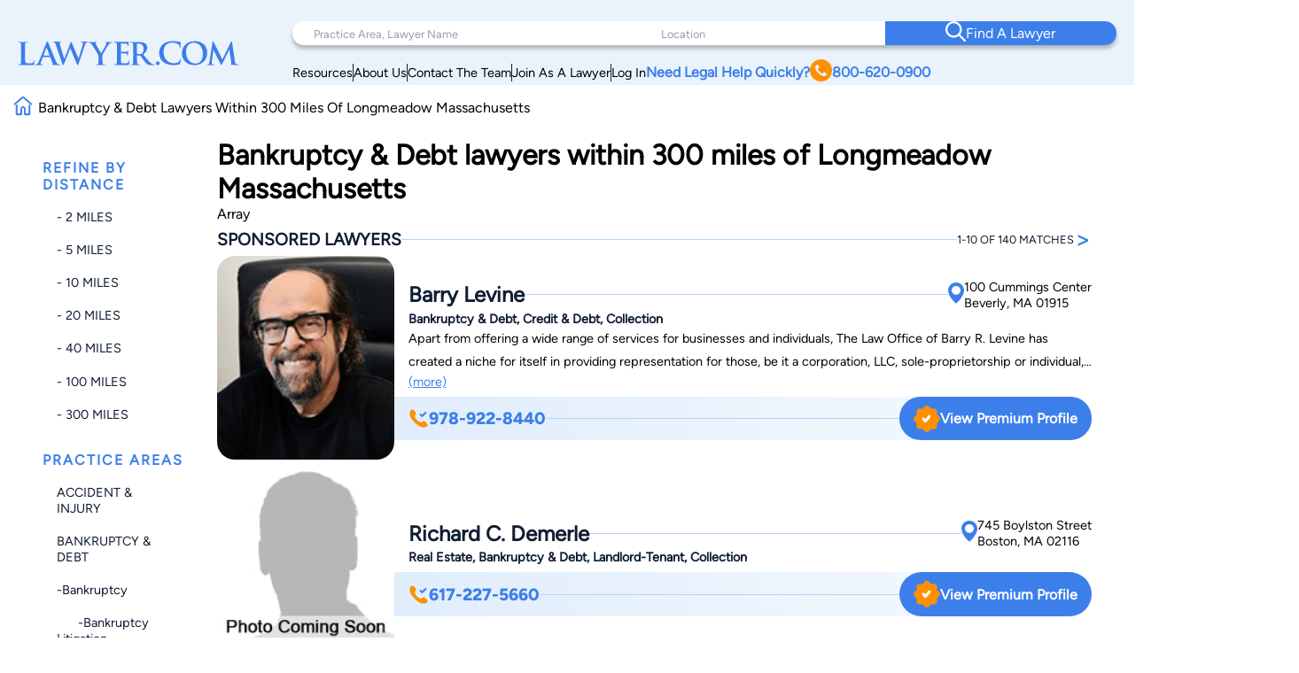

--- FILE ---
content_type: text/html; charset=utf-8
request_url: https://www.google.com/recaptcha/api2/anchor?ar=1&k=6LeCCcUqAAAAAJmQ_DbXR_ln5TRz0TwyvrSF5ROA&co=aHR0cHM6Ly93d3cubGF3eWVyLmNvbTo0NDM.&hl=en&v=PoyoqOPhxBO7pBk68S4YbpHZ&size=invisible&anchor-ms=20000&execute-ms=30000&cb=58w7j8kzej9w
body_size: 48759
content:
<!DOCTYPE HTML><html dir="ltr" lang="en"><head><meta http-equiv="Content-Type" content="text/html; charset=UTF-8">
<meta http-equiv="X-UA-Compatible" content="IE=edge">
<title>reCAPTCHA</title>
<style type="text/css">
/* cyrillic-ext */
@font-face {
  font-family: 'Roboto';
  font-style: normal;
  font-weight: 400;
  font-stretch: 100%;
  src: url(//fonts.gstatic.com/s/roboto/v48/KFO7CnqEu92Fr1ME7kSn66aGLdTylUAMa3GUBHMdazTgWw.woff2) format('woff2');
  unicode-range: U+0460-052F, U+1C80-1C8A, U+20B4, U+2DE0-2DFF, U+A640-A69F, U+FE2E-FE2F;
}
/* cyrillic */
@font-face {
  font-family: 'Roboto';
  font-style: normal;
  font-weight: 400;
  font-stretch: 100%;
  src: url(//fonts.gstatic.com/s/roboto/v48/KFO7CnqEu92Fr1ME7kSn66aGLdTylUAMa3iUBHMdazTgWw.woff2) format('woff2');
  unicode-range: U+0301, U+0400-045F, U+0490-0491, U+04B0-04B1, U+2116;
}
/* greek-ext */
@font-face {
  font-family: 'Roboto';
  font-style: normal;
  font-weight: 400;
  font-stretch: 100%;
  src: url(//fonts.gstatic.com/s/roboto/v48/KFO7CnqEu92Fr1ME7kSn66aGLdTylUAMa3CUBHMdazTgWw.woff2) format('woff2');
  unicode-range: U+1F00-1FFF;
}
/* greek */
@font-face {
  font-family: 'Roboto';
  font-style: normal;
  font-weight: 400;
  font-stretch: 100%;
  src: url(//fonts.gstatic.com/s/roboto/v48/KFO7CnqEu92Fr1ME7kSn66aGLdTylUAMa3-UBHMdazTgWw.woff2) format('woff2');
  unicode-range: U+0370-0377, U+037A-037F, U+0384-038A, U+038C, U+038E-03A1, U+03A3-03FF;
}
/* math */
@font-face {
  font-family: 'Roboto';
  font-style: normal;
  font-weight: 400;
  font-stretch: 100%;
  src: url(//fonts.gstatic.com/s/roboto/v48/KFO7CnqEu92Fr1ME7kSn66aGLdTylUAMawCUBHMdazTgWw.woff2) format('woff2');
  unicode-range: U+0302-0303, U+0305, U+0307-0308, U+0310, U+0312, U+0315, U+031A, U+0326-0327, U+032C, U+032F-0330, U+0332-0333, U+0338, U+033A, U+0346, U+034D, U+0391-03A1, U+03A3-03A9, U+03B1-03C9, U+03D1, U+03D5-03D6, U+03F0-03F1, U+03F4-03F5, U+2016-2017, U+2034-2038, U+203C, U+2040, U+2043, U+2047, U+2050, U+2057, U+205F, U+2070-2071, U+2074-208E, U+2090-209C, U+20D0-20DC, U+20E1, U+20E5-20EF, U+2100-2112, U+2114-2115, U+2117-2121, U+2123-214F, U+2190, U+2192, U+2194-21AE, U+21B0-21E5, U+21F1-21F2, U+21F4-2211, U+2213-2214, U+2216-22FF, U+2308-230B, U+2310, U+2319, U+231C-2321, U+2336-237A, U+237C, U+2395, U+239B-23B7, U+23D0, U+23DC-23E1, U+2474-2475, U+25AF, U+25B3, U+25B7, U+25BD, U+25C1, U+25CA, U+25CC, U+25FB, U+266D-266F, U+27C0-27FF, U+2900-2AFF, U+2B0E-2B11, U+2B30-2B4C, U+2BFE, U+3030, U+FF5B, U+FF5D, U+1D400-1D7FF, U+1EE00-1EEFF;
}
/* symbols */
@font-face {
  font-family: 'Roboto';
  font-style: normal;
  font-weight: 400;
  font-stretch: 100%;
  src: url(//fonts.gstatic.com/s/roboto/v48/KFO7CnqEu92Fr1ME7kSn66aGLdTylUAMaxKUBHMdazTgWw.woff2) format('woff2');
  unicode-range: U+0001-000C, U+000E-001F, U+007F-009F, U+20DD-20E0, U+20E2-20E4, U+2150-218F, U+2190, U+2192, U+2194-2199, U+21AF, U+21E6-21F0, U+21F3, U+2218-2219, U+2299, U+22C4-22C6, U+2300-243F, U+2440-244A, U+2460-24FF, U+25A0-27BF, U+2800-28FF, U+2921-2922, U+2981, U+29BF, U+29EB, U+2B00-2BFF, U+4DC0-4DFF, U+FFF9-FFFB, U+10140-1018E, U+10190-1019C, U+101A0, U+101D0-101FD, U+102E0-102FB, U+10E60-10E7E, U+1D2C0-1D2D3, U+1D2E0-1D37F, U+1F000-1F0FF, U+1F100-1F1AD, U+1F1E6-1F1FF, U+1F30D-1F30F, U+1F315, U+1F31C, U+1F31E, U+1F320-1F32C, U+1F336, U+1F378, U+1F37D, U+1F382, U+1F393-1F39F, U+1F3A7-1F3A8, U+1F3AC-1F3AF, U+1F3C2, U+1F3C4-1F3C6, U+1F3CA-1F3CE, U+1F3D4-1F3E0, U+1F3ED, U+1F3F1-1F3F3, U+1F3F5-1F3F7, U+1F408, U+1F415, U+1F41F, U+1F426, U+1F43F, U+1F441-1F442, U+1F444, U+1F446-1F449, U+1F44C-1F44E, U+1F453, U+1F46A, U+1F47D, U+1F4A3, U+1F4B0, U+1F4B3, U+1F4B9, U+1F4BB, U+1F4BF, U+1F4C8-1F4CB, U+1F4D6, U+1F4DA, U+1F4DF, U+1F4E3-1F4E6, U+1F4EA-1F4ED, U+1F4F7, U+1F4F9-1F4FB, U+1F4FD-1F4FE, U+1F503, U+1F507-1F50B, U+1F50D, U+1F512-1F513, U+1F53E-1F54A, U+1F54F-1F5FA, U+1F610, U+1F650-1F67F, U+1F687, U+1F68D, U+1F691, U+1F694, U+1F698, U+1F6AD, U+1F6B2, U+1F6B9-1F6BA, U+1F6BC, U+1F6C6-1F6CF, U+1F6D3-1F6D7, U+1F6E0-1F6EA, U+1F6F0-1F6F3, U+1F6F7-1F6FC, U+1F700-1F7FF, U+1F800-1F80B, U+1F810-1F847, U+1F850-1F859, U+1F860-1F887, U+1F890-1F8AD, U+1F8B0-1F8BB, U+1F8C0-1F8C1, U+1F900-1F90B, U+1F93B, U+1F946, U+1F984, U+1F996, U+1F9E9, U+1FA00-1FA6F, U+1FA70-1FA7C, U+1FA80-1FA89, U+1FA8F-1FAC6, U+1FACE-1FADC, U+1FADF-1FAE9, U+1FAF0-1FAF8, U+1FB00-1FBFF;
}
/* vietnamese */
@font-face {
  font-family: 'Roboto';
  font-style: normal;
  font-weight: 400;
  font-stretch: 100%;
  src: url(//fonts.gstatic.com/s/roboto/v48/KFO7CnqEu92Fr1ME7kSn66aGLdTylUAMa3OUBHMdazTgWw.woff2) format('woff2');
  unicode-range: U+0102-0103, U+0110-0111, U+0128-0129, U+0168-0169, U+01A0-01A1, U+01AF-01B0, U+0300-0301, U+0303-0304, U+0308-0309, U+0323, U+0329, U+1EA0-1EF9, U+20AB;
}
/* latin-ext */
@font-face {
  font-family: 'Roboto';
  font-style: normal;
  font-weight: 400;
  font-stretch: 100%;
  src: url(//fonts.gstatic.com/s/roboto/v48/KFO7CnqEu92Fr1ME7kSn66aGLdTylUAMa3KUBHMdazTgWw.woff2) format('woff2');
  unicode-range: U+0100-02BA, U+02BD-02C5, U+02C7-02CC, U+02CE-02D7, U+02DD-02FF, U+0304, U+0308, U+0329, U+1D00-1DBF, U+1E00-1E9F, U+1EF2-1EFF, U+2020, U+20A0-20AB, U+20AD-20C0, U+2113, U+2C60-2C7F, U+A720-A7FF;
}
/* latin */
@font-face {
  font-family: 'Roboto';
  font-style: normal;
  font-weight: 400;
  font-stretch: 100%;
  src: url(//fonts.gstatic.com/s/roboto/v48/KFO7CnqEu92Fr1ME7kSn66aGLdTylUAMa3yUBHMdazQ.woff2) format('woff2');
  unicode-range: U+0000-00FF, U+0131, U+0152-0153, U+02BB-02BC, U+02C6, U+02DA, U+02DC, U+0304, U+0308, U+0329, U+2000-206F, U+20AC, U+2122, U+2191, U+2193, U+2212, U+2215, U+FEFF, U+FFFD;
}
/* cyrillic-ext */
@font-face {
  font-family: 'Roboto';
  font-style: normal;
  font-weight: 500;
  font-stretch: 100%;
  src: url(//fonts.gstatic.com/s/roboto/v48/KFO7CnqEu92Fr1ME7kSn66aGLdTylUAMa3GUBHMdazTgWw.woff2) format('woff2');
  unicode-range: U+0460-052F, U+1C80-1C8A, U+20B4, U+2DE0-2DFF, U+A640-A69F, U+FE2E-FE2F;
}
/* cyrillic */
@font-face {
  font-family: 'Roboto';
  font-style: normal;
  font-weight: 500;
  font-stretch: 100%;
  src: url(//fonts.gstatic.com/s/roboto/v48/KFO7CnqEu92Fr1ME7kSn66aGLdTylUAMa3iUBHMdazTgWw.woff2) format('woff2');
  unicode-range: U+0301, U+0400-045F, U+0490-0491, U+04B0-04B1, U+2116;
}
/* greek-ext */
@font-face {
  font-family: 'Roboto';
  font-style: normal;
  font-weight: 500;
  font-stretch: 100%;
  src: url(//fonts.gstatic.com/s/roboto/v48/KFO7CnqEu92Fr1ME7kSn66aGLdTylUAMa3CUBHMdazTgWw.woff2) format('woff2');
  unicode-range: U+1F00-1FFF;
}
/* greek */
@font-face {
  font-family: 'Roboto';
  font-style: normal;
  font-weight: 500;
  font-stretch: 100%;
  src: url(//fonts.gstatic.com/s/roboto/v48/KFO7CnqEu92Fr1ME7kSn66aGLdTylUAMa3-UBHMdazTgWw.woff2) format('woff2');
  unicode-range: U+0370-0377, U+037A-037F, U+0384-038A, U+038C, U+038E-03A1, U+03A3-03FF;
}
/* math */
@font-face {
  font-family: 'Roboto';
  font-style: normal;
  font-weight: 500;
  font-stretch: 100%;
  src: url(//fonts.gstatic.com/s/roboto/v48/KFO7CnqEu92Fr1ME7kSn66aGLdTylUAMawCUBHMdazTgWw.woff2) format('woff2');
  unicode-range: U+0302-0303, U+0305, U+0307-0308, U+0310, U+0312, U+0315, U+031A, U+0326-0327, U+032C, U+032F-0330, U+0332-0333, U+0338, U+033A, U+0346, U+034D, U+0391-03A1, U+03A3-03A9, U+03B1-03C9, U+03D1, U+03D5-03D6, U+03F0-03F1, U+03F4-03F5, U+2016-2017, U+2034-2038, U+203C, U+2040, U+2043, U+2047, U+2050, U+2057, U+205F, U+2070-2071, U+2074-208E, U+2090-209C, U+20D0-20DC, U+20E1, U+20E5-20EF, U+2100-2112, U+2114-2115, U+2117-2121, U+2123-214F, U+2190, U+2192, U+2194-21AE, U+21B0-21E5, U+21F1-21F2, U+21F4-2211, U+2213-2214, U+2216-22FF, U+2308-230B, U+2310, U+2319, U+231C-2321, U+2336-237A, U+237C, U+2395, U+239B-23B7, U+23D0, U+23DC-23E1, U+2474-2475, U+25AF, U+25B3, U+25B7, U+25BD, U+25C1, U+25CA, U+25CC, U+25FB, U+266D-266F, U+27C0-27FF, U+2900-2AFF, U+2B0E-2B11, U+2B30-2B4C, U+2BFE, U+3030, U+FF5B, U+FF5D, U+1D400-1D7FF, U+1EE00-1EEFF;
}
/* symbols */
@font-face {
  font-family: 'Roboto';
  font-style: normal;
  font-weight: 500;
  font-stretch: 100%;
  src: url(//fonts.gstatic.com/s/roboto/v48/KFO7CnqEu92Fr1ME7kSn66aGLdTylUAMaxKUBHMdazTgWw.woff2) format('woff2');
  unicode-range: U+0001-000C, U+000E-001F, U+007F-009F, U+20DD-20E0, U+20E2-20E4, U+2150-218F, U+2190, U+2192, U+2194-2199, U+21AF, U+21E6-21F0, U+21F3, U+2218-2219, U+2299, U+22C4-22C6, U+2300-243F, U+2440-244A, U+2460-24FF, U+25A0-27BF, U+2800-28FF, U+2921-2922, U+2981, U+29BF, U+29EB, U+2B00-2BFF, U+4DC0-4DFF, U+FFF9-FFFB, U+10140-1018E, U+10190-1019C, U+101A0, U+101D0-101FD, U+102E0-102FB, U+10E60-10E7E, U+1D2C0-1D2D3, U+1D2E0-1D37F, U+1F000-1F0FF, U+1F100-1F1AD, U+1F1E6-1F1FF, U+1F30D-1F30F, U+1F315, U+1F31C, U+1F31E, U+1F320-1F32C, U+1F336, U+1F378, U+1F37D, U+1F382, U+1F393-1F39F, U+1F3A7-1F3A8, U+1F3AC-1F3AF, U+1F3C2, U+1F3C4-1F3C6, U+1F3CA-1F3CE, U+1F3D4-1F3E0, U+1F3ED, U+1F3F1-1F3F3, U+1F3F5-1F3F7, U+1F408, U+1F415, U+1F41F, U+1F426, U+1F43F, U+1F441-1F442, U+1F444, U+1F446-1F449, U+1F44C-1F44E, U+1F453, U+1F46A, U+1F47D, U+1F4A3, U+1F4B0, U+1F4B3, U+1F4B9, U+1F4BB, U+1F4BF, U+1F4C8-1F4CB, U+1F4D6, U+1F4DA, U+1F4DF, U+1F4E3-1F4E6, U+1F4EA-1F4ED, U+1F4F7, U+1F4F9-1F4FB, U+1F4FD-1F4FE, U+1F503, U+1F507-1F50B, U+1F50D, U+1F512-1F513, U+1F53E-1F54A, U+1F54F-1F5FA, U+1F610, U+1F650-1F67F, U+1F687, U+1F68D, U+1F691, U+1F694, U+1F698, U+1F6AD, U+1F6B2, U+1F6B9-1F6BA, U+1F6BC, U+1F6C6-1F6CF, U+1F6D3-1F6D7, U+1F6E0-1F6EA, U+1F6F0-1F6F3, U+1F6F7-1F6FC, U+1F700-1F7FF, U+1F800-1F80B, U+1F810-1F847, U+1F850-1F859, U+1F860-1F887, U+1F890-1F8AD, U+1F8B0-1F8BB, U+1F8C0-1F8C1, U+1F900-1F90B, U+1F93B, U+1F946, U+1F984, U+1F996, U+1F9E9, U+1FA00-1FA6F, U+1FA70-1FA7C, U+1FA80-1FA89, U+1FA8F-1FAC6, U+1FACE-1FADC, U+1FADF-1FAE9, U+1FAF0-1FAF8, U+1FB00-1FBFF;
}
/* vietnamese */
@font-face {
  font-family: 'Roboto';
  font-style: normal;
  font-weight: 500;
  font-stretch: 100%;
  src: url(//fonts.gstatic.com/s/roboto/v48/KFO7CnqEu92Fr1ME7kSn66aGLdTylUAMa3OUBHMdazTgWw.woff2) format('woff2');
  unicode-range: U+0102-0103, U+0110-0111, U+0128-0129, U+0168-0169, U+01A0-01A1, U+01AF-01B0, U+0300-0301, U+0303-0304, U+0308-0309, U+0323, U+0329, U+1EA0-1EF9, U+20AB;
}
/* latin-ext */
@font-face {
  font-family: 'Roboto';
  font-style: normal;
  font-weight: 500;
  font-stretch: 100%;
  src: url(//fonts.gstatic.com/s/roboto/v48/KFO7CnqEu92Fr1ME7kSn66aGLdTylUAMa3KUBHMdazTgWw.woff2) format('woff2');
  unicode-range: U+0100-02BA, U+02BD-02C5, U+02C7-02CC, U+02CE-02D7, U+02DD-02FF, U+0304, U+0308, U+0329, U+1D00-1DBF, U+1E00-1E9F, U+1EF2-1EFF, U+2020, U+20A0-20AB, U+20AD-20C0, U+2113, U+2C60-2C7F, U+A720-A7FF;
}
/* latin */
@font-face {
  font-family: 'Roboto';
  font-style: normal;
  font-weight: 500;
  font-stretch: 100%;
  src: url(//fonts.gstatic.com/s/roboto/v48/KFO7CnqEu92Fr1ME7kSn66aGLdTylUAMa3yUBHMdazQ.woff2) format('woff2');
  unicode-range: U+0000-00FF, U+0131, U+0152-0153, U+02BB-02BC, U+02C6, U+02DA, U+02DC, U+0304, U+0308, U+0329, U+2000-206F, U+20AC, U+2122, U+2191, U+2193, U+2212, U+2215, U+FEFF, U+FFFD;
}
/* cyrillic-ext */
@font-face {
  font-family: 'Roboto';
  font-style: normal;
  font-weight: 900;
  font-stretch: 100%;
  src: url(//fonts.gstatic.com/s/roboto/v48/KFO7CnqEu92Fr1ME7kSn66aGLdTylUAMa3GUBHMdazTgWw.woff2) format('woff2');
  unicode-range: U+0460-052F, U+1C80-1C8A, U+20B4, U+2DE0-2DFF, U+A640-A69F, U+FE2E-FE2F;
}
/* cyrillic */
@font-face {
  font-family: 'Roboto';
  font-style: normal;
  font-weight: 900;
  font-stretch: 100%;
  src: url(//fonts.gstatic.com/s/roboto/v48/KFO7CnqEu92Fr1ME7kSn66aGLdTylUAMa3iUBHMdazTgWw.woff2) format('woff2');
  unicode-range: U+0301, U+0400-045F, U+0490-0491, U+04B0-04B1, U+2116;
}
/* greek-ext */
@font-face {
  font-family: 'Roboto';
  font-style: normal;
  font-weight: 900;
  font-stretch: 100%;
  src: url(//fonts.gstatic.com/s/roboto/v48/KFO7CnqEu92Fr1ME7kSn66aGLdTylUAMa3CUBHMdazTgWw.woff2) format('woff2');
  unicode-range: U+1F00-1FFF;
}
/* greek */
@font-face {
  font-family: 'Roboto';
  font-style: normal;
  font-weight: 900;
  font-stretch: 100%;
  src: url(//fonts.gstatic.com/s/roboto/v48/KFO7CnqEu92Fr1ME7kSn66aGLdTylUAMa3-UBHMdazTgWw.woff2) format('woff2');
  unicode-range: U+0370-0377, U+037A-037F, U+0384-038A, U+038C, U+038E-03A1, U+03A3-03FF;
}
/* math */
@font-face {
  font-family: 'Roboto';
  font-style: normal;
  font-weight: 900;
  font-stretch: 100%;
  src: url(//fonts.gstatic.com/s/roboto/v48/KFO7CnqEu92Fr1ME7kSn66aGLdTylUAMawCUBHMdazTgWw.woff2) format('woff2');
  unicode-range: U+0302-0303, U+0305, U+0307-0308, U+0310, U+0312, U+0315, U+031A, U+0326-0327, U+032C, U+032F-0330, U+0332-0333, U+0338, U+033A, U+0346, U+034D, U+0391-03A1, U+03A3-03A9, U+03B1-03C9, U+03D1, U+03D5-03D6, U+03F0-03F1, U+03F4-03F5, U+2016-2017, U+2034-2038, U+203C, U+2040, U+2043, U+2047, U+2050, U+2057, U+205F, U+2070-2071, U+2074-208E, U+2090-209C, U+20D0-20DC, U+20E1, U+20E5-20EF, U+2100-2112, U+2114-2115, U+2117-2121, U+2123-214F, U+2190, U+2192, U+2194-21AE, U+21B0-21E5, U+21F1-21F2, U+21F4-2211, U+2213-2214, U+2216-22FF, U+2308-230B, U+2310, U+2319, U+231C-2321, U+2336-237A, U+237C, U+2395, U+239B-23B7, U+23D0, U+23DC-23E1, U+2474-2475, U+25AF, U+25B3, U+25B7, U+25BD, U+25C1, U+25CA, U+25CC, U+25FB, U+266D-266F, U+27C0-27FF, U+2900-2AFF, U+2B0E-2B11, U+2B30-2B4C, U+2BFE, U+3030, U+FF5B, U+FF5D, U+1D400-1D7FF, U+1EE00-1EEFF;
}
/* symbols */
@font-face {
  font-family: 'Roboto';
  font-style: normal;
  font-weight: 900;
  font-stretch: 100%;
  src: url(//fonts.gstatic.com/s/roboto/v48/KFO7CnqEu92Fr1ME7kSn66aGLdTylUAMaxKUBHMdazTgWw.woff2) format('woff2');
  unicode-range: U+0001-000C, U+000E-001F, U+007F-009F, U+20DD-20E0, U+20E2-20E4, U+2150-218F, U+2190, U+2192, U+2194-2199, U+21AF, U+21E6-21F0, U+21F3, U+2218-2219, U+2299, U+22C4-22C6, U+2300-243F, U+2440-244A, U+2460-24FF, U+25A0-27BF, U+2800-28FF, U+2921-2922, U+2981, U+29BF, U+29EB, U+2B00-2BFF, U+4DC0-4DFF, U+FFF9-FFFB, U+10140-1018E, U+10190-1019C, U+101A0, U+101D0-101FD, U+102E0-102FB, U+10E60-10E7E, U+1D2C0-1D2D3, U+1D2E0-1D37F, U+1F000-1F0FF, U+1F100-1F1AD, U+1F1E6-1F1FF, U+1F30D-1F30F, U+1F315, U+1F31C, U+1F31E, U+1F320-1F32C, U+1F336, U+1F378, U+1F37D, U+1F382, U+1F393-1F39F, U+1F3A7-1F3A8, U+1F3AC-1F3AF, U+1F3C2, U+1F3C4-1F3C6, U+1F3CA-1F3CE, U+1F3D4-1F3E0, U+1F3ED, U+1F3F1-1F3F3, U+1F3F5-1F3F7, U+1F408, U+1F415, U+1F41F, U+1F426, U+1F43F, U+1F441-1F442, U+1F444, U+1F446-1F449, U+1F44C-1F44E, U+1F453, U+1F46A, U+1F47D, U+1F4A3, U+1F4B0, U+1F4B3, U+1F4B9, U+1F4BB, U+1F4BF, U+1F4C8-1F4CB, U+1F4D6, U+1F4DA, U+1F4DF, U+1F4E3-1F4E6, U+1F4EA-1F4ED, U+1F4F7, U+1F4F9-1F4FB, U+1F4FD-1F4FE, U+1F503, U+1F507-1F50B, U+1F50D, U+1F512-1F513, U+1F53E-1F54A, U+1F54F-1F5FA, U+1F610, U+1F650-1F67F, U+1F687, U+1F68D, U+1F691, U+1F694, U+1F698, U+1F6AD, U+1F6B2, U+1F6B9-1F6BA, U+1F6BC, U+1F6C6-1F6CF, U+1F6D3-1F6D7, U+1F6E0-1F6EA, U+1F6F0-1F6F3, U+1F6F7-1F6FC, U+1F700-1F7FF, U+1F800-1F80B, U+1F810-1F847, U+1F850-1F859, U+1F860-1F887, U+1F890-1F8AD, U+1F8B0-1F8BB, U+1F8C0-1F8C1, U+1F900-1F90B, U+1F93B, U+1F946, U+1F984, U+1F996, U+1F9E9, U+1FA00-1FA6F, U+1FA70-1FA7C, U+1FA80-1FA89, U+1FA8F-1FAC6, U+1FACE-1FADC, U+1FADF-1FAE9, U+1FAF0-1FAF8, U+1FB00-1FBFF;
}
/* vietnamese */
@font-face {
  font-family: 'Roboto';
  font-style: normal;
  font-weight: 900;
  font-stretch: 100%;
  src: url(//fonts.gstatic.com/s/roboto/v48/KFO7CnqEu92Fr1ME7kSn66aGLdTylUAMa3OUBHMdazTgWw.woff2) format('woff2');
  unicode-range: U+0102-0103, U+0110-0111, U+0128-0129, U+0168-0169, U+01A0-01A1, U+01AF-01B0, U+0300-0301, U+0303-0304, U+0308-0309, U+0323, U+0329, U+1EA0-1EF9, U+20AB;
}
/* latin-ext */
@font-face {
  font-family: 'Roboto';
  font-style: normal;
  font-weight: 900;
  font-stretch: 100%;
  src: url(//fonts.gstatic.com/s/roboto/v48/KFO7CnqEu92Fr1ME7kSn66aGLdTylUAMa3KUBHMdazTgWw.woff2) format('woff2');
  unicode-range: U+0100-02BA, U+02BD-02C5, U+02C7-02CC, U+02CE-02D7, U+02DD-02FF, U+0304, U+0308, U+0329, U+1D00-1DBF, U+1E00-1E9F, U+1EF2-1EFF, U+2020, U+20A0-20AB, U+20AD-20C0, U+2113, U+2C60-2C7F, U+A720-A7FF;
}
/* latin */
@font-face {
  font-family: 'Roboto';
  font-style: normal;
  font-weight: 900;
  font-stretch: 100%;
  src: url(//fonts.gstatic.com/s/roboto/v48/KFO7CnqEu92Fr1ME7kSn66aGLdTylUAMa3yUBHMdazQ.woff2) format('woff2');
  unicode-range: U+0000-00FF, U+0131, U+0152-0153, U+02BB-02BC, U+02C6, U+02DA, U+02DC, U+0304, U+0308, U+0329, U+2000-206F, U+20AC, U+2122, U+2191, U+2193, U+2212, U+2215, U+FEFF, U+FFFD;
}

</style>
<link rel="stylesheet" type="text/css" href="https://www.gstatic.com/recaptcha/releases/PoyoqOPhxBO7pBk68S4YbpHZ/styles__ltr.css">
<script nonce="j2v6oY5uCwEA08FcxpM8vg" type="text/javascript">window['__recaptcha_api'] = 'https://www.google.com/recaptcha/api2/';</script>
<script type="text/javascript" src="https://www.gstatic.com/recaptcha/releases/PoyoqOPhxBO7pBk68S4YbpHZ/recaptcha__en.js" nonce="j2v6oY5uCwEA08FcxpM8vg">
      
    </script></head>
<body><div id="rc-anchor-alert" class="rc-anchor-alert"></div>
<input type="hidden" id="recaptcha-token" value="[base64]">
<script type="text/javascript" nonce="j2v6oY5uCwEA08FcxpM8vg">
      recaptcha.anchor.Main.init("[\x22ainput\x22,[\x22bgdata\x22,\x22\x22,\[base64]/[base64]/[base64]/[base64]/[base64]/UltsKytdPUU6KEU8MjA0OD9SW2wrK109RT4+NnwxOTI6KChFJjY0NTEyKT09NTUyOTYmJk0rMTxjLmxlbmd0aCYmKGMuY2hhckNvZGVBdChNKzEpJjY0NTEyKT09NTYzMjA/[base64]/[base64]/[base64]/[base64]/[base64]/[base64]/[base64]\x22,\[base64]\\u003d\\u003d\x22,\x22w6IsCG0dOSx0wpzCojQRZn7CsXUHKsKVWCMWOUhjbw91BsODw4bCqcK4w7tsw7E/bcKmNcO1wo9BwrHDvcOOLgwXEjnDjcOgw7hKZcOkwo/CmEZdw67DpxHCtcKDFsKFw5t0HkMLKDtNwqhSZALDrsKNOcOmfsKSdsKkwpHDv8OYeGpTChHCqMOMUX/CjFXDnwAhw5JbCMOxwrFHw4rCkFRxw7HDg8KqwrZUBMK+wpnCk23DlsK9w7ZEBjQFwo3Cm8O6wrPCvwI3WUUuKWPCmMKmwrHCqMONwrdKw7Inw5TChMOJw598d0/CjU/[base64]/DpsOIKCkhw43DnsKgHsOCMk3CuD/DmMK7wr7DhkkobWwvwrgCwrkmw6nCvUbDrcKwwqHDgRQ0EQMfwrIEFgcabizCkMOoJsKqN3FtADbDs8KRJlfDmsK7aU7DrsO0OcO5wq8hwqAKby/CvMKCwoHCvsOQw6nDhcOww7LClMOnwpHChMOGdMOYcwDDrHzCisOASsOiwqwNXxNRGSTDgBEyRUnCkz0ew5EmbXBVMsKNwqTDsMOgwr7CgXjDtnLCuEFgTMOBQsKuwolYLH/CinVlw5h6wqbClidgwoDCoDDDn0wBWTzDojPDjzZDw6IxbcKPGcKSLUjDmMOXwpHCocKSwrnDgcOdLcKrasO+wrl+wp3Dv8KIwpITwoXDhsKJBkTCqwk/wrLDqxDCv0rCisK0wrMTwqrComTCqS9YJcOhw53ChsOeFgDCjsOXwrc6w4jChhnCvcOEfMOJwpDDgsKswrsFAsOEBcO8w6fDqh3CuMOiwq/[base64]/CuHrCjsKWwo43wrHDmm/CjFJvwp8+w7TDvBQ9woQrw4zCh0vCvRJFMW5USTh5wq7Ct8OLIMKnfCABaMO5wp/CmsOtw63CrsOTwqsvPSnDghUZw5A2fcOfwpHDjVzDncK3w5YxwpbCpMKCQzLChMKBw67DoU0IPnXCocOJwodTXUtTbMO/w6LCtMO9OlcJwr/CicO3w6jCjsKjwq8wBcO3ZMO7woMcw5nDuE5aZwYyPsOLSkPCgcOjbiF8w4jCqsKrw7t8AC/CigjCj8OHFMOkOCXDjzxOw6oFPVrCl8O3cMKdOXIjWMKhOUdowoYOw7TCp8OdaDzChXt+w77CqMOSw60zwoHDhsOuwpHDr2nDlAtywoDCv8OTwpMfIklAw6xQw4cyw7rDpEBtQWnCoSLDux1YHS8yB8OfQ0khwqBIeV5aEgDDuGUJwq/CkcKBw4oiMx/DkHR5w7MFw5/DtSxeacKoXWZUwp1CH8ONw44YwpDChnE0wqnDucOBCjTDjkHDs1RawrgLX8Kvw6whwo/Ch8O4w7XCoBRpR8KVfcO1BgPCsyXDhMKnwpp7XcO/w6EbWsOdw7lKwq1gE8KmCFPDp33ChsOzFQYvw7oIASDCtwtBwoPCkMKWX8KwGcOXCMK8w6DCvMOhwrhZw7tfTxjDrl1nRGIcw4tWY8KWwrM+wpvDpic1DMO/Bg1vcMOEwpbDgwBRwp1gck/DrybDhBTCgEDCocK0ZsK3w7MCKQ40w5U+w7lqw4VUSVfCh8OyfAvDjRRHCMKdw43CqiAfaUrDngDCrcKkwrEtwqhZLxMmR8OAwrllw4Axwp5edVhHaMOjw6YSw7fCnsKJJMO5fVglLsOxJTNGcT7Ck8OMOcOJL8OMVcKCwr/ChsOVw68rw70aw6PClEBRckxWw4HDlcKswpoWwqArUmJ1wozDuRnDo8KxOE7CmMO+w5fCtDfDqWHDmMKzG8ONTMOgH8Ozwr5Pwqp5FE/CicOWeMO1MgdaWsKZeMKlw73Cq8Ouw5xbV2XCjMObwr9CTMKPw6bDvFvDjnxkwqcww7AqwqbClAxew7rDtW/DssOBS0gPM24tw7LDhEBvw7FEJ34DXiVJwplvw7jCpz3DvD/CrXBAw6MqwqRkw7NZb8KaI2HDpmLDiMO2wrJqD0VQwpHCrRAJYMOmfMKCBsOpemJzLcKsCxp5wpoBwodtW8K8wrnCp8Kha8OUw4TDgU51HEDCmVvDnsKvQF7DisOidDN5AsOUwo0EKmbDs3/CgRTDosKtLlHCjMO+wqkBDDMgInPDkznCusOTJBhPw5tyLgXDssKVw7Bxw60jR8K9w50uwoLCucODw6AoH3VUcyTDtMKPHTfCisKEw4jCiMKyw7gmCsOPXXx4cDPDsMO5wp5ZCFDCnMKTwptYSz1uwr0hPHzDlTfCqlcvw4zDiH3CnsK5PMKiw78Yw6cmQjYtUwtSw4/[base64]/DiRkTMsOWwqYKdMKcw6trwrQuw7PClcK9w7jDqSHDiGnCkxoowrBuwpjCvsO2w5HDrGQcwp3DlxPDpsKKw7IXw5DCl3TCtihye0cuGyPDmsO0wpR4wo/DoybDmMOvwqscw43DtMKTFsKZNcKmSTTClzADw6jCqMKjwoDDhcOrL8OsJyVDw7NfG0jDr8ONwrRuw6zDlXDCuEvCgcOKPMOJw4QBwpZ0aE7CgG3DriViVRTCk3/[base64]/ahnCvsK3w7wsUmtsIMOyw4fCh3YSLAJ6NsK6w5nDn8OQwoLDssKVIMOCw6HDhsOEVlnCisOxw4HCmsKOwqBMfcKCwrjCuHTDrR/ChMOawr/DuUbDqzYYMUcyw40aNMOgDsObw590w6Iyw6rDn8OWw5sFw5fDvnokw58TecKOLwPDjyB5w6ldwqh+RhnDo1U/wq8LTsOJwogANsOBwoonw4R/[base64]/WE7CqUfCj8OPb20OGcKmNMK+Wx8CR8O/A8OmfsKvB8O6CTUaBl5xSsOPGScQZiHCp0llw5xjVh9YXMOwQjzDo1Rdw7Uvw7RDU3dpw5jCh8K9YXV9wrZvw4piw4zDumTDk3PCq8OfYVvDiTjCvcOaesO/w64IYcO2IQHDtMODw5nDok3CqVnCtl9Nw7vCvxjDlcOFR8O6TR9HEWvCksKjwo5jw5xOw7pkw7HCqcKFXMKvLcKAwpBaUytHScOWZ2s6wo8FGEIpwqUZwqFEelpDNVsMwqDDqB7CnG/Dn8Opw68lw5vCiEPCmcK8SWvCp2VRwqTCuB5lYzvDgg1Kw4PDv108w5XCisOww5TDmF/CoTDCpn1fZjk1w5bCqSMawoDCkcO4w57DlUI+wo0sOSnCrRFswrjDqcOsADPCs8O9ZRfCkSHDr8Ouwr7Cm8Ozwp/Dv8OnC3fChsKpYXcqE8OHwprDsztPS1IXNMOXDcKJREfCpELCocO5RSvCusKXE8O3JsKOwp5yW8OiSMOaSGNkK8O0wotrTVHDucOjb8OYCcOVaGnDlcO4w4fCocOSEF7Dqgtvw7c2w4vDscKZw6ppwopiw6XCp8OWwrcOw54Bw5FYw5/Cp8Ksw4jDiCLCscKkAy3DnTjCpT/DpSPDj8OTK8OnFcOQw7vDqcKVeRrCvsOgw7k1cT/CjMO3fcOXLsOdYsOBV2vCkkzDmyHDrzM8KHAHVn8kw64ow7bCqyLDjcKlflcIAnzDksKOw7Fpw59ASVnCoMK3wr/CgMO6w7/CjnfDksObwrEPwoLDisKQw7hmESzDqcKaTMK/YMKQacK/TsKHLsOZVQlxZQfCkmXCk8OsQkjCjMKLw5TCgMOHw5TCvSHCsBRew43DhkUlfBLDpHAQwrzCvn7DuwIHLyrDplonUMOlwr9lC1fCpsKjFcOHwoXCk8KMwqrCr8OJwoITwp4fwr3Crz8OMx83csK/wqYTw7d7wqhwwozCrcKFR8KPC8OyDQBWdS87w6lddsK1DMOCD8KFwoQYwoByw7fCsk9NVMO+wqfDn8O3w5FcwpbDolfDjcKAf8K+BXkTVH7CksK3wobCrsKmwo3CrmXDgFQow447A8K+wrPDvDvCmMKOTsKlST/DkcOyW0d2wpLDmcKDYxTCtT8ww7DDkXoEA3phBWZAwr9vXRFbw5HCsA5Je0/DqnjCicOSwoBCw7rCk8OpNMO+wrVMwqXDqz9vwoPDnGfCmw9dw60+w4VBTcKNRMO5f8KbwrZmw7LCpAVfwprDq0NGw4MNwo5LGsOpwp8KAMK6csO0wrFcdcKefmnDtjTCkMKlwo8IXcOlw5/[base64]/Cvk0tDnPCtSbDi8OSw5zDix3CnsOyAX7CucKLfjjDqMOSw6IBWsOxw77Cn0PDosOdA8KAZ8Ocwq3DtVHCu8Kga8O/w57DlAFyw451cMKHwqXDpWp8woUWwojDnWbDrhlXw5nDjE/[base64]/Cr8OtwoRPw73Ch2LDhsO5wrDCqn8GdcKkw5dJw5Qxwq1Za1/Cpn55RRPCjMO1wp3CmkxAwr0iw5QtwqrCsMKlZ8KXIF3DocOXw6/ClcOfCcKcTyHDpC1KRMKYNDBow47DixbDj8KIwo1sKiYIw4Ypw4fCjcOSwpjDpMKuw5ALfcOHw4NmwozDscOWOMKnwrAPZn/CrTXCgsOHwozDrzUNwphlecOHwr/[base64]/[base64]/DoQMnwq/Cpn06w7zDs33Cg8O/XMOBwoQPw78Mw4RDwqIiwq1bw4zDqisiAsOXVsOtIxXChEXCgz4/cjILwqI3w4JKwpNqwr1Vw4TCi8K/S8KlwoLCshVOw4gHwpvDmgE1wpFew4zCkMKqQSjDhkNHfcOTw5M6w6kWwr7CqALDpcO0wqYRBB0kwqYpwphww5UjU2IOwoHCtcKZEcOMwr/CvnVVw6IwRm9Cw7DCvsKkwrNCw6LDkzMZw63Dt18jV8OFFMOkw5rCknVgwqvDpy8xNl/CvmE0w58YwrfCtzpLwo0YOSHCkMKbwobClmnDkMO6w6kdd8KuNMK/dhI+wo7DuCzCt8KBcg5XQh8RfizCry0KbXIpw5g5d0VPI8K0wqlywoTCnsO3woHDk8OQBH8+w4zCo8KCFVQAwonDrlwpKcK9OEI5dW/CqMKLw7PCkcKAE8O8LX9/[base64]/[base64]/wqnCmhbDpWvDq3LDn8K+wqtRw7zChi7DvgRFw7UiwqzDuMOOwoYILH7Cj8KHaRFoV1sWwrgzJzHCnsK/XsK1IjxVwoxOw6Jqf8OPFsOOw6PClcKqw5nDjBgvXMKSRljCmWdXFhA6wodiXUAgSsKeFUxdQ35sYm9yfgAXNcO5Bxd9wqbDpHLDhMOow64Sw57DuhvDql55YMKMw7nCpkcBC8KzbXHCn8K/wpE+wozChG8TwprClsO7wrLDgMOeOcOHwqvDvUpyM8O6wo5SwrYuwo5CCUEdN2wTacO5wpfCs8O7G8O6wrLCqU1Gw6DCnxsowrRWw4Avw70/DMOGN8OswpApbsOBwqsZST5cwrEpDBp2w7YEKsOzwr3DlFTDscKtwrXCnRDCtznCgsOkaMKQf8Kww4BjwqRUHsKZwpk1bsKewooFwp/DgxTDuz5XbSrDiTokPMK5w6HCicOnfhrCnGZAw48mw7Yqw4PCtFEkD3vDtcOiw5cLwoPDv8Kyw6l+QlZ9wqTDvsOpw5HDk8OKwqI3aMONw5PDvcKLZsOnbcOuUQEVDcOpw5LCqC0CwqTCuHYiw4hiw67DliBQQcKsKMK1R8OBRcO/w7sNVMOUHDfCrMOMPMKhwooMVm3Ci8KlwrrDpX/DpCgEaFdXGXEewqjDr1/DkifDtMOlclLDhS/DjkrCsDjCpsKTwrItw4QEc0cOwrLClkoAw7nDqMOcw5/Dol01wpzDgXEubF9Rw6ZhfsKpwq/Ci13Dml7DvsOsw6gdw51YWMOhw5PCkywvw5FSJ106wpR0EigeVFkywrszXMKSOsKfAXkpZcK1ZB7CjGXCqA/CiMK0w6/CicKMwqp8wrgtcMKxe8OjBAwJwqZIwoNjIxfDoMODDlZhwrDCjmPClALCnFnCrDTDgMOYw6dMwpxPw7FjQ0TCj27Dux/DgsOnTCshWcO8cmccaBzDp3QoTgvCiCMcC8Oowq9OWDomZAjDkMKjEkZQwqjDiBjDusKzw6NOC2nDlsKIFHPDpDM9V8KbRGc1w5nDj3bDp8K3w79Xw6MQfMO0fWTCl8KfwoVsf0bDr8KLdC/DqMKWfsOPwrbCmTEJwrfCvFhtw4cAN8OdGGDCmlDDuzvCs8KqN8OJwrk+dsKYLcOtHcKBMsKzTkDDow16TcKtSMKhUF8Gwr3CtMOUwqsjXsOBRkHDksOvw4vClV8LXsO+wohuwq4mwrHCpWEQTcKuwr0/Q8O/[base64]/DrMKPwq3Cj8KTUcORw4fCryoIwpHDrcKaRsKxwo1NwovDmFw2wpLCqMOzfMOTMMK3wrTCn8KvG8O2wrBhw6rDh8KPbxA2wqfClW1Cw7tZF0xPwrLDvgnCtBnDqMONdF/DhMODeFlxSCQxw7I2KAVJVcO8Q2JgEE08GB59I8KFMcO1U8ObI8KcwoYZIMOMLcOBe2zDj8O/I1HCkgvDosKNVcOLSjhNEsKhMwbCksOcTMODw7RNZMO9Rk7CmEYXdsODwrbDrGzChsKpTBNZDTXDmW5aw4sQIMKRw6DDr2pGwoZBw6TDjSLCqUXClEbDg8Kuwrh6NMKNJcK7w4FQwpLDkB/[base64]/DvsOSAMOnZ3jDmsKRwq59wovDssOVw6rDjT7CjXLClcK3cT/[base64]/DkBnCtsKOwq3Doi3CmcOiw7xHw7opwrQZw7jDksOWw7TCiD5vNwB0Vx8NwprDgsKmwrXCisKgw4XDjkDCt0sGbwdQM8KSIFzDni8Yw43CgMKHK8OywpVfGcKtwojCscKXwq8iw5DDvcOIw6TDvcKjEcKwYi3CicKPw5bCoRjDvjXDtMKtwq/DuidYwoc8w69fwoPDisOgeylETgnDmMKsLybCocKyw5nDtVsxw7rDpWXDj8K5wobCh0/CpCwTDEQbwrjDp1jDuXpCVcKOw5kmGTXCrxYQU8K4w4bDihdawo/[base64]/CqHLCs1MPwr9Gwrt6QG/CjcOCWwoXMBNkw5DDnwZ/[base64]/Dp8K+TsOHZmxTEQtPw7nCv3AtKClaw6LDt8KfwoRdwonColgGRFo/w7/DqHYAwpXDkMOmw6oqw5czFlLCoMOldcOow4F/LcKsw4ELZBHDn8KKIsOFScKwTQvCmEXCuCjDl3jCpMO9DMKTPcOvMQLDi2XDnFfDlMOcwoTDs8OAw4AkCsO4w5p/awrCqmjDhVbCtnLCtjgsV3PDt8Ogw7fDv8K7wqPCkUBOaHHDk0ZHQsOjw53ClcKow5/CqQPDuksyEmgbMS1rRQrDh03CksOawqXCiMKmLcOTwrbDpMOTfGPDiGrCk37Di8KKN8OPwpPDlMKQw4XDisKEKWdmwp9QwqbDv1ZYwrrCvMO2w4Yzw6UOwrfCvsKBPQXDiFDDo8O/wqMsw4k4VMKbw7PCvWTDn8O/wqfDuMOUeUvDs8O1w7LDohLCrMK+dkjCgGwjwpPCucORwrEqB8K/[base64]/CuMOVwpZaTcOCwoA3w7Qtw5/Ch8KEJi12c0bCt8OUw4/CiUXDqsOTVcKTI8OsZDHCi8KdWsOAOsKlRQ/[base64]/dcO7GsKfY8OMwobCshhLw7tRVMK2fVVaJ8KJwqjDix3CkANsw7bCk1LDjcK+w7zDogXCscOWwqDDrcK3esOzNjTCrMOmBcKqDT52RmFeSB7Cj0BEw6bCo1XDoXbCpsODIsOFVnopB2HDtcKMw7ktJxfCncK/wo/Dp8Kgw4gDL8Kqw5lmEMKlEMOme8Kpw4XDj8K1BUzCnAUKDXoRwrkhS8ODBz5He8KfwprChcOcw6FlY8OJwoTDgTMlw4bDsMOdw77CusKhwolNwqHCslTCsE7Ci8KYworDp8ODwqrCrMOXwpXCnsKfWGsjN8Knw61rwqUMcm/Cq1zCscKFwqfDmcOvHMKgwp7CpcO7LkpvZ1MzTMKTZsOsw7/[base64]/DjsKXVMKaHMOYw7I9wqQ3dBwpwr3Dg8OzwqTCuw7Cm8ORw4ZHwprDtkTCjUV5IcOLw7bDkD8VcDHCnG8fIMKZGMO5CcKmH3vDqjNvw7LCpcOkORXCuExrI8O3HsK+w7w/V3zCoygRwqDDnix8wp/[base64]/CnsONw7XDoUl7wogrwr7CiRDCthNhJMKCw4LClMKAw7ZfDBvCsArDhMKEwoZOwqA8w6dNwrM/[base64]/CrnDDoyVewo9uLsOtPA3Cm8OawqPCmMKOKMKVVB92w6htwoMkwr43wp4bV8KDCAJnDD5nYMO1FEHClcOOw6lBw6XDjQ55w6MZwqYUwrhfVnRkDEEtH8KwfAzCtXTDhcOOV1Zzwq7Dm8ORw4kZwrrDuBEGaScPw73DlcK0NcOgdMKow7hpQ2PCjz/[base64]/[base64]/DpTUiJ8OMwqHCrsO/wpTCv8O9FXvDisOiw6ogw43CiX3DsTEtw6LDnXE+w7XCjcOnXsKYwpPDn8KDUAU/[base64]/ClMO4GsOMw41cw5tBMcOuwql7w77DthxAdDYDXXRow7F8WsKSw6plwqfDmsO8wrcPw4rDkjnCuMObwr3CkWbDuys8w74pLGPDtm9Mw7TDinzCghbCk8OSwoHClMKKM8Kbwr57wrk8bnB2TGpcwpFHw6XDp3zDj8Ojwq3CocK4wonDj8Kqe0t/[base64]/DhsKiIsKAw6TDp1t/GsOwSMKQS3LCrQJ7w45tw7HCvmh3ahpAw6LCmH4/w6tuQMOYfMO9Rj81PGNXwpDDuSNKwpHDp1fCrU7Du8KqdlrCg1ZDMMOMw6x2w5sDBMO3DksDUcOIQcKdw4R/w5M2JCRudcO3w4/DlsOsccOdFmzCv8O5MsOPwpXDksKkwoUQw6bDrsK1w7hcFmknwq/CgMKkHzbDv8OKe8OBwocuZsObW2JHQQnCmMK9RcKQw6TDg8OMUCzChHjDqSrCmQIuHMOGEcOKw4/Do8OfwogdwoZkOU5YGsO8wpQ3EcOpfw3CpcKOKWzDmRYbfm5tcVrCksKPwqIaISzCv8KNe3XDsADCr8KOw5xIN8ORwqjClsOXb8OLOQXDh8KIw4I8woDCl8KKw5/DnkHCvmEpw4kow5EWw6PCvsK1wqDDl8OGUcKAEMOww7JNwrrDtsKVwoVTwr/CjyZOH8KWFsOBN3LCtMK4GU3Cl8Ouw6sLw5F5w5ZoJMONc8KTw48Sw7PCrXfDjMKPwrvCgsOwCRxew4xKesK/[base64]/CpkLCqcOEw7LCmMKlw6VLNcKYBcOCwoPDmiDCrMK1woc/NBAuc0/Ct8K8EXEnMsKjWGnCkcONwrHDtQUrw6jDpGXCmHvCqxcPDMKvwrDCvFJ5wpfCqwYGwoPCsEfCpMKRLkAWwoXCgcKqw5DDn0TCl8OsBMOMWwoVHhV1Z8OEwqvDpG1dHhnDlcO2wrrDh8K5acKhw55aSQHCssKBehELw6/Cu8Ozw60ow6MHw4bDnMKmD14db8OMGcOpwo7DosOUWcKiw6sLE8KpwqrDiAxYccKvScOoJsO5KMKRICrDrMOLXVhtISZLwrFTHR5AIMK9wo1FJiRrw6ktw4/[base64]/DkmAqUsKfwq5LMEvDqT4UWcODLcKAwp9ZwqN/w5FEwpTDm8K+JsOSacKdwqDDpkXDll1+wp/CuMK0RcOkRsOlc8OHa8OKDsKkHcKHOBVdScOHPQZvSVoxwrRvLsOVw4/CmcK8wpzCg1HDhTLDr8O0bsKGYEVlwok5EzFLAMOMw59PHcOuw7nCtsO+LHsMQsKKwr/CjhF5wq/Cr1zCoHUPw4RSPH8aw4LDs01hcHHCvStdw4zCqzfCqFYNw6hLOcOXw4LDrgHDpsK4w7Eiw6/CgElPwpZpWcO6cMKUXcKof3fDkCdXDBQeLsOCRgorw7XDmmPDvMK9wpjCn8OdT18Dw65Gw61/W3wHw4PDhTbCsMKLK1TCrB3CpVzCksK/AQo8EXI1wrXCs8ONKMKDwr/CmMKtBcKLR8KZTT7ClMKQHFPCv8KTGR9xwq5EYCZrwr15w5BZOcO9w444w7DCuMOswoADIEXChmxNLi3DoF/[base64]/w6jCmmzDiT3CqcOdGxFaNcOGwokkwojCgsKjwrN3w6Alw5ABYMKywpDDk8KwSl/DkcOUw64Fw5zCjG0kw47Dp8OnKUZkdyvCggVcWMKGXU7DvMKuwprDh3LCpMOWw5fDicKtwp0TM8KRasKaXsKZwpjDuGRKwodAwrvChUwRNsK4R8Knfx7Cvn4FGsK9wqPDisOTMDIKBW/[base64]/Do8K1wrIEOz7CjjI1FC3CsMOvE1TCnVDCpMOQwrPCp1A2dypIw5jDhFPCoztrGFRhw6rDkBJqViNGBcKAb8OtFQTDkcKfY8Orw7d5R2pjwr/CpsOaIMOlPSoRKsO+w5zCiTDCn086wp7DucOlwpvCoMODw7XCtMK7woE4w5zCmcK5GsKlwpXCnz9/[base64]/CjcKrw5duw7DCnMKOw6TCs8KnZF4swqpgR8KUAiHDssKWwr40Xy57wqHClhXDqGwoMMOEwq97wr5NBMKLUsOwwpfDt3A1MwlpUSjDu37CvGrCscODwprDj8K6MMKuJ3VqwoLDoAImAMKww4bDkE4mBVnCuBNYwq4tVMKlHm/CgsOYEcOicjNdMigyEcK3AhPCqMKrw5k9MCMzw4XCvxNCwoLCu8KKEmA5MhdQw54xwpjCj8KYwpTCkgjDvcKfLcK5wpLDiDvDm3XCt1x1YMOsSHLDosKpc8Orw5VbwpzCryHCj8KDwrN6w7omwo7Dm2w+acKSGm8CwrxMw788w7/[base64]/[base64]/[base64]/ecKYwrc3wodmeVhUwrrCgcOCQmxnwr4hw6XCt3lhw54+DjMew4s7w73DrcKHOF4VSxbDu8OhwpJsGMKOwrrDvcOSNMKeYsODJMKwJzrCq8KewrjDvsOrAzoEa1HCuFBMwpbCoADCkcO+LMOUVsO/[base64]/w7YZwo8ww7nDjQVDwq/DtXFfw7zCn8OlNcOCwoAGfsKcw6pCw7Ifw5bDkMOgw69CI8Opw4fCncK2w6RewpfCh8OEwp/DvVnCkzcNOhbDq15MHx5zJcOmUcOHw7VZwr9iw4TCkTslw71Qwr7DvwzChcKwwobDtMOHIMOCw4pxw7tMH0l9H8ORw4Y8w7fDvsKHw7TCsC/Cr8OcESJaccKVMUBaWgoYVBzDvgoIw7rCkzYvAcKPCsOXw6jCu2jCkWMQwogzTcONCQlxwqx2GljDjcO2w69nwo1BJVvDsXoXScKVw4BYUsKELVTClMO7wpnDuh/CgMOKw50WwqRLTsOUNsKZw6zDssOufSbCmMO+w7fCpcO0bDjDtlzDlBF/[base64]/CkyhVwoAPwq/Cuj9xPkwCfMKtIU0bacOuwrsxwqpiw6wRwp9YZTLDqUBGA8KfL8K8w6fCgcKVw5rCl2dlCMKqw7AxCsOOCEIgfVU+wo8zwpRkwpTDi8KhI8O7w6/DnsO/RhYZPQnDocOwwpR0wq1nwqDDnGfCh8KWwpIkwovCoAHCp8O8DVg+BHvCgcOJCitVw5HDkhbCuMOgw6d1P3IKwqsfCcO5WMK2w4sjwoAkNcKMw73CmMOOM8KewrE5GQnDuH1pRMKoPT3DpSIlwq3CmUc0w7tEYcK/T27CnAnDssOuY3DCg3Amw6ZUTcK+LMKybHcDT1PCimDCn8KUEEfChFjCuzxYKsKsw6s8w43DlcKyayw1L11IH8Ozw5DDuMOqwqzDpFI8w7lER0jCucOXJH/DgcKywoUUJcO7wrfChD8uW8KyOVTDrjHChMKYUSlxw7ZnHWDDuhpXwqTCoR7DnUNVw4Zpw5fDrnkuFsOkWsKSwpApwoUlwpIywpvDpsKBwqbCmGHDlsO9WhDDqMONCMKvWUzDqglxwpUFKsKTw6PCmsO1w7NOwqttwr0NazHDrkLChAcWw4/[base64]/DucK7V1/DsMKYSRXCosKKw7zChE7CmsKXHhnDqcKeJcKlw5fDkxfDsVtSw70GcEXCnMKYTsKobcOpAsO3QMKKwqkWdWDDuSzDo8KPEcKEw5XDhFHClHsAwrzCm8OKwpPDtMK5EgjDmMOIw7MvXQLCk8Ohe3cuSSzDg8KJE0gyYMOKe8OAacK+wr/CssKPRsO/XcOPwpQ7TArCtcO9w47ClMO2w5cWwrHCoioaK8OVYi/ChsOfDB17wrIQwqNWK8Omw4w6wq0PwoXCvnjCi8KMG8O0w5BMwoBGw7TCgisvw6TDtVrCm8OEw6dgYzwswp3DmX5VwpV1Y8Ohw4TCtVc/woPDhsKZFsKvBDvDpgvCqWFzw5xxwoRkJsOVRGpSwqPCiMOZwoDDrMO4wpzDlsOBKMKPX8KAwr3DqMKvwqrDmcKkBcKCwrAUwodgWsOWw7fCrcOvw6LDgMKAw4fCkT9twpXCrydMDHbDsC/CoV0QwqXCjcOHG8ORwrrClsKsw5USbGDCpjXChMKfw7bCiTIRwrw9XsOKw7jCoMKzw7jCj8KOA8KDPcK/[base64]/DsMKYw496BEYNBsKJfAvDjsO8d2/[base64]/CssK2ETJkIz/CpMKAwqzDp8OSw6jDpcOCwqNhICnCuMOkY8KQwrPCihEWXsKdw7QXJXbCt8OywpvDtwjDvsKwHwDDvyzCjUdHU8KTBijCo8O4w6BUwobDlkNnC0wsRsOowpkIf8KUw50mV0PCnsKlUXLDq8O5wpV1w4XDkMO2wqhWWjkYw5DCsi8Aw71pXRQ+w73DucOJw6/DrcKjwp4fwrfCtghCwpHCv8KVOMOrw5UkR8O/BxPCh1jCu8O2w47CsntlS8Oow55MNFI4VE/[base64]/DicO4w6XCj3ESwr1ywojCgcOxD8KQcsOJUG9FAwA0asK8wrwTw7M9SGUYbcOyFFENGx/[base64]/[base64]/CtMKgE8Ojw5HDszNqw6fCiVFewpJqwrrDkA/Dg8Oswot7F8KSwrHDjsOXw5/CrsKGwoVCJS3DvydQL8OwwrjCmsKQw63DlcKCw5fCiMKDNMKeRU/CgcODwqEZKF9zIMKTZHHCgMODwrTCrsOcSsKXwrHDpn7DlsOUwoXDpGsjw6zCisKPYMOUEMOmSXl8PMO2cTFfCDrCo0lew6ALZQwnEsKIw6XDmzfDg37DksOvKMOQYMKowpvDpMKvwpHCoCsJw75yw5kralsNwrzDu8KfaEZ3esOgwpt/fcKCwpDCiQzDpsKrM8KvR8KyXMKzZ8KDw7pnw7hJw6sJw5tZwoI3SWLDsyvCsS0Yw4A/wosAeCDClsKzwpfCocOlJXnDpxnCk8KNwrbCsxhAw7TDmsKaA8KiW8OUwq7CtDB8wonCmlTDhcOEwr/Di8O6J8K8PA80w57CgCVnwocWwo11NmxkT33DjMOOwpxMSC9ow63CoynDsjbDiwoaKk5YFSEBw4pIw6fCt8Oewq3CmcK0aMO/w5ZGwrxawrJCwo/Ck8Ohw4nDt8KgMcKZABg1TV5pUMOFwpt4w74pwqg7wr3CiWAzY15NYsKFAsKJU1LCgMOefWN8wonCuMOKwqLCvHDDk27CoMORwqTDp8KAwok9wrvDqcO8w6zCqC05PsKywpLDk8KmwoEhZsOLwoDCkMOSwr1+BsOBQn/DtV0Rw7/Cm8OhAhjDvB0Jwr9UISwfbkjCk8KHcWklwpQ1wrMZMzYMQRZow4LDrsOfw6J5w5APFEc5Z8KKBh5RGcKNwp3DlsK/[base64]/cSbCny7CocOOR8KVw481XgbDlcKHPHIBw4TCscOowp7ClMOje8Oiwr1FKlnCkcO4a3Eewq/CmFHCrsK9w6nDuHHDiHfClcKWbUpKF8KYw6gmJmDDpsKCwpIjGUbCnMKZRMKsHi0cHsKrchY1OsKydsKKE0sbS8Kyw7/DrcKBOMKNRywbw53DszsBw5rCpiDDs8K0w5tnE3/DvcKmb8KNTsOCdcKbGAxpw6I4wo/[base64]/[base64]/[base64]/CuMOvw6PCsWTDtDMnUgLCoSInHjjDvcKjw7Y6wpXCiMOiw4/DvlUKwro/a0XCpSB+w4TCoS7ClktlwofCsVPDkwfCh8Klw5sGAcOXDMKbw43Ds8OMfWAcw4/DsMOtMRIzbMKdRS/[base64]/CoMKdWcOlw6zChcOuwqvDlDIJFMK7IMK7MAIJH8K/[base64]/[base64]/[base64]/wovClsKxwpnCmRbDvisZK8OkA8O+HMOeVcOBA8OVwoIawppMw4jDr8OqWWtKUMKNwonCjmzDpgYjF8KCQTkbVxDCnG0WQF3Dsg7DscKRw4zCiltSwq/Cjms2b11QRcO0wr4Ww45/w6BaFnbCrVh0wqVBYUXCuRfDlC/Di8Ogw4fDgBpgHcOsw5/DocO/OHMdeU1pwqwcacOhwrnCmEFWw5lmTTkkw75Ow67Cvz8MThx6w7ERS8OcBcKMwoTDrMKbw5dAw6LDnCDDvsO5wpk0PMK2w6xawrZFaRZHwqItf8KJRULCs8OECsOKUMKdD8O8EMOdZhDCg8OiNMOzw6liYEw0wqzDhXXDvDrCnMKTCR/CqGknwq0GFMKnwp9ow4NCesO0bMO1JF8RLxVfwp8aw4zCiy7ChFcxw53CtMOzMDlpXsORwoDCr2J/w4pdUcKpw5zCgMKaw5HCk2nCtiB2UxlVQsOWL8KUWMOiT8OUwoczw7V3w7gofcKcw6gVI8KZRlNRAMO5wpQzwqvCvjczQwFXw4FywpTCrTdVwq/DicObVwhCD8KrBFbCqQ3Cn8KWVsOuNRPDgUfCv8K6W8KewrBPwrjCgMKJD0/CrMKsV2Fow75pQSXDu3vDmgjDrkTCsGxLw7wnw4sLw7BIw4QLw7PDrMOdXMKmDcKgwr3CpcO0wqJ9RsKbCg7CscK8w5fCq8KvwqMLHUbCkUXCuMOPbiBFw6vCmcKRHBXCjw/DmTxhwpfDuMOsZEtrbVFuw5oZw7/[base64]/DhcKhw4PDnXXCicKXCFvCuMOww7vDqMOJw7J7DX8ww65HZcK1wo1mwq0aKsKAahLDsMKkw7bDqsOOwo/Cgxd4wp0AL8Ofwq7DpyvDu8KqG8Kvw44ew5gLwpMAw5BHGA3DiWJew68VQ8Oswp9GGMK4TcOVEA4Yw4bDlBHDgFXCp2zCij/Co2rCgQMiWnvCsE3CtRJndMOAw5kUwrYmwq4Hwqd2woBbN8OwEQbDsWMiVsK5w591e1UAwrIGBMKpw5Rzw4vCtcO6wodjDMOUwpJeFsKGw7/Dg8KCw7HCoztqwoXCoDE9GcKBcMKhXcK9w5hBwrYpwplMTR3Cj8OYDVXCp8O3Khd2w4fDii4mcDHCoMOww4ofw7ALSxJtU8O7wqzDsE/DrcOCLMKvAcKdI8ObOHLCmsOCw57Dmwonw5XDj8KGwrLDpx9Bwp7CmMK4wpxgw4x5wqfDlxsYKGzCmsKWXcOcwrJ1w6fDrDXDs08Ew7Bcw7rCiATCnxljKMO1Fm/Di8KKBy7DuAdgF8K9wpTDgsKQUMKAAkdYwr57BsKsw7/CocKNw4XDnsK2YwNgwofCvAItO8OIw73DhSIPO3LDjsKvwoFJw6/[base64]/Dm2oARcOceMOPw6kFDcOFNFkZwoAyeMKcw6pVw4VCw5fCuFxiw4DDpcKqwo3CvcOkKmkWJcOXWxnDumXDugdgwrTDpcO3wrPDpDnDr8KgKRvCmsKAwqXCqcO/cQXClXrCqFMawoDDmsK/IMKsWsKEw4FEwp/DgsO1wrgbw77CqMKjw6XCnDnDjH9/ZMOKwq4ODmHCiMKbw6nChsOxwqLCmgjCoMOew5zDoVPDpsKxw4zCssK8w6xQHARPGMOowr0fw41lLsOxWy41XcKxCmfDhsK8A8Kkw6TCpQ3CnzV5RGVSw6HDtiEZV3bCqsK9PR/DksKewohaES7Cr2bDosKlw7QAw6PCtsOSQyHCmMOYw58KW8K0wprDkMOoOhstdF7DvndTw48PBsOlIMKxwqNzwrQLw4jDvcONEMKyw71KwpPCkMOZwr0jw4TCjk3DhcOOCQBxwq/CtxMfKMKiRMOiwoPCtsOEw5bDtmjDo8KuX3gfw47DlX/Cn07DpFvDpMKnwqILwoTCrcOowq1fbzdUW8OATlARwr3Cqg5xThh/XcOocsOYwqrDkT8bwo7DsixEw6XDpcOMwoR5w7TCtmvDm03CiMKvacKoHcOfwrALwo1ow6/[base64]/KcKhw6jCkgBwwpFlwqNAwovCjcOhw7ByVQ3DuTbDtVjDh8K4ZMKHwok6w6XDvsKRChTCqkfCj33DjnnChsOCAcOEWsK9KGLCucKowpbDmsOxesO3w4vDlcOaDMKVGMKMesOHw6thFcOZMsO9wrPCmcKLwrVtwph/wq1Tw7gPwqrCl8K3w57DkcOJWAEvYiBXb0gpw58Iw77DssO+w7TCgWPCssOzbWgKwpFIH2wPw4J2ZkLDoxXCgXw3wrRUw7oTwoVaw5QFwrzDvxlgV8OVw4vDsmVPwrjClE3DscKQY8O+w7/Dj8KQw6/[base64]/DvcOBw7fCnhDCucOlasK2w7ctw73Cvn0+ECk4OcKlcDheCMKeLcOmfl3Cgk7DmMKvPU1HwpggwqhUwpnDhMOKZ3kVRcKUw6jCmjTCpSjClsKOwqzCiElRXjstwqZ8wqXCg13DnG7CvhZWwoLClFfCsXTCmhbCocONw7w4wqVwDm/DjsKLwpQew44DTcKqw7jDo8ONw6vCmDB1w4TCksO/MMKBwofDicKBwq9Zw4/Cs8K1w4A+wprCtMK9w5NEw4bDs0owwqrCmMKpw4Z+w4Atw5cCC8OLfArDtl7Ct8Kqw4I7w4nDrMOrdHzCo8KgwpXCvU8iF8OZw4xvwpDCkcK9UMO1BWLCkArCoFnDsn4lA8KSVgrCncKnwoRgwoBEMMKTwrTDugbDssOgD1bCsXZjC8K3acOAHWHChEDCuX/DglFxfcKMwo7DjDxPIVNSUD1rXGlxw7N9BDzDsFPDqMO5wqnCmnkFQFzDpkYtIG/CncO2w6k8FsKuVnRKwrdIcVZ0w7zDjMObw4TChhgswqx/XzE6wppkwoXCoDJMwqNvAcKiwo/[base64]/Cu8OzMMOtw5TCoHsIwpt/IsO7P8K7wphZeMKDYsKpOTxJwpZyIT1KcMOqw5nDjAzCrWsIwqrDnMKcVMODw73DnTPChcKodsOkORtwDsKmfAlOwoEpwqIDw6pZw7M2w6N7OcOJwowuwqvDr8KJwr17wo/DqTdbasO5bsKSA8Kow4fCqEwCUMK0D8KuYCDCqlHDv3jDuX9zNlvCkTxow6bDmwfDt1dEf8OMw6DDj8O4wqDCuxw7X8KFNBpGw6Zuw4vCiBXCjsKOwoYXw7HDgsK2cMOnD8O/UcKEasKzwooWXMKeJ2VkJ8Krw4vCrcKgwr3Ci8KRw7XCvMOyIXF4KEfCocOxN04Qby06Xj9Xw5fCrcKoGV4\\u003d\x22],null,[\x22conf\x22,null,\x226LeCCcUqAAAAAJmQ_DbXR_ln5TRz0TwyvrSF5ROA\x22,0,null,null,null,1,[21,125,63,73,95,87,41,43,42,83,102,105,109,121],[1017145,623],0,null,null,null,null,0,null,0,null,700,1,null,0,\[base64]/76lBhmnigkZhAoZnOKMAhnM8xEZ\x22,0,0,null,null,1,null,0,0,null,null,null,0],\x22https://www.lawyer.com:443\x22,null,[3,1,1],null,null,null,1,3600,[\x22https://www.google.com/intl/en/policies/privacy/\x22,\x22https://www.google.com/intl/en/policies/terms/\x22],\x2228Tx1HmuC3oV1EiQayDpglkDLkwnPMaShjgRsnuEFe4\\u003d\x22,1,0,null,1,1769458445236,0,0,[181,35,248,205,18],null,[142,166,73,98],\x22RC-X6RBV30cYmCvlg\x22,null,null,null,null,null,\x220dAFcWeA5X_XO1q-yDahPYvBy_Mk61HyrYmjRjGnVGGieL1NNVHrKuOf4kgWexiaeMJuWYamHA_pUgCzeteh2Y4ZYSM7bA049Z6A\x22,1769541245317]");
    </script></body></html>